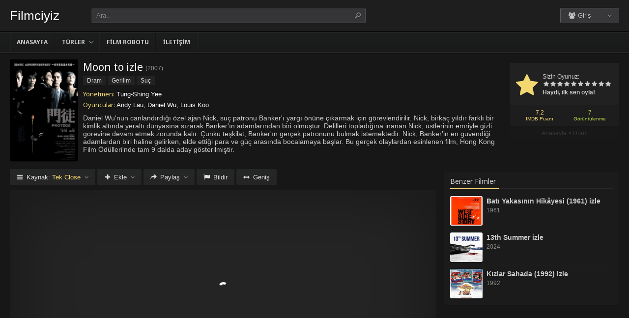

--- FILE ---
content_type: text/html; charset=UTF-8
request_url: https://bizfilmciyiz.com/moon-to-izle-2007/
body_size: 8251
content:
<!DOCTYPE html><html lang=tr><head profile=http://gmpg.org/xfn/11><meta charset="UTF-8"><meta name="viewport" content="width=device-width, initial-scale=1, maximum-scale=1"><meta http-equiv="X-UA-Compatible" content="IE=edge,chrome=1"><title>Moon to 2007 Filmi Full izle | Filmciyiz | Kesintisiz Full HD izlemenin en iyi adresi</title><meta name="description" itemprop="description" content="2007 yapımı Moon to filmi Türkçe dublaj veya Altyazılı olarak Full HD kalitede kesintisiz 1080p izle."><link rel=canonical href=https://bizfilmciyiz.com/moon-to-izle-2007/ ><meta property="og:url" content="https://bizfilmciyiz.com/moon-to-izle-2007/"><meta property="og:type" content="video.movie"><meta property="og:site_name" content="Filmciyiz | Kesintisiz Full HD izlemenin en iyi adresi"><meta property="og:title" content="Moon to izle"><meta property="og:description" content="Daniel Wu'nun canlandırdığı özel ajan Nick, suç patronu Banker'ı yargı önüne çıkarmak için görevlendirilir. Nick, birkaç yıldır farklı bir kimlik altında yer..."><meta property="og:image" content="https://bizfilmciyiz.com/wp-content/uploads/2023/07/moon-to-2007.jpg"><meta name='robots' content='max-image-preview:large'><link rel=dns-prefetch href=//fonts.googleapis.com><link rel=alternate type=application/rss+xml title="Filmciyiz | Kesintisiz Full HD izlemenin en iyi adresi &raquo; beslemesi" href=https://bizfilmciyiz.com/feed/ ><link rel=alternate type=application/rss+xml title="Filmciyiz | Kesintisiz Full HD izlemenin en iyi adresi &raquo; yorum beslemesi" href=https://bizfilmciyiz.com/comments/feed/ ><link rel=alternate type=application/rss+xml title="Filmciyiz | Kesintisiz Full HD izlemenin en iyi adresi &raquo; Moon to izle yorum beslemesi" href=https://bizfilmciyiz.com/moon-to-izle-2007/feed/ ><link rel=stylesheet id=wp-block-library-css href='https://bizfilmciyiz.com/wp-includes/css/dist/block-library/style.min.css?ver=6.3.1' type=text/css media=all><style id=classic-theme-styles-inline-css>/*! This file is auto-generated */
.wp-block-button__link{color:#fff;background-color:#32373c;border-radius:9999px;box-shadow:none;text-decoration:none;padding:calc(.667em + 2px) calc(1.333em + 2px);font-size:1.125em}.wp-block-file__button{background:#32373c;color:#fff;text-decoration:none}</style><style id=global-styles-inline-css>/*<![CDATA[*/body{--wp--preset--color--black:#000;--wp--preset--color--cyan-bluish-gray:#abb8c3;--wp--preset--color--white:#fff;--wp--preset--color--pale-pink:#f78da7;--wp--preset--color--vivid-red:#cf2e2e;--wp--preset--color--luminous-vivid-orange:#ff6900;--wp--preset--color--luminous-vivid-amber:#fcb900;--wp--preset--color--light-green-cyan:#7bdcb5;--wp--preset--color--vivid-green-cyan:#00d084;--wp--preset--color--pale-cyan-blue:#8ed1fc;--wp--preset--color--vivid-cyan-blue:#0693e3;--wp--preset--color--vivid-purple:#9b51e0;--wp--preset--gradient--vivid-cyan-blue-to-vivid-purple:linear-gradient(135deg,rgba(6,147,227,1) 0%,rgb(155,81,224) 100%);--wp--preset--gradient--light-green-cyan-to-vivid-green-cyan:linear-gradient(135deg,rgb(122,220,180) 0%,rgb(0,208,130) 100%);--wp--preset--gradient--luminous-vivid-amber-to-luminous-vivid-orange:linear-gradient(135deg,rgba(252,185,0,1) 0%,rgba(255,105,0,1) 100%);--wp--preset--gradient--luminous-vivid-orange-to-vivid-red:linear-gradient(135deg,rgba(255,105,0,1) 0%,rgb(207,46,46) 100%);--wp--preset--gradient--very-light-gray-to-cyan-bluish-gray:linear-gradient(135deg,rgb(238,238,238) 0%,rgb(169,184,195) 100%);--wp--preset--gradient--cool-to-warm-spectrum:linear-gradient(135deg,rgb(74,234,220) 0%,rgb(151,120,209) 20%,rgb(207,42,186) 40%,rgb(238,44,130) 60%,rgb(251,105,98) 80%,rgb(254,248,76) 100%);--wp--preset--gradient--blush-light-purple:linear-gradient(135deg,rgb(255,206,236) 0%,rgb(152,150,240) 100%);--wp--preset--gradient--blush-bordeaux:linear-gradient(135deg,rgb(254,205,165) 0%,rgb(254,45,45) 50%,rgb(107,0,62) 100%);--wp--preset--gradient--luminous-dusk:linear-gradient(135deg,rgb(255,203,112) 0%,rgb(199,81,192) 50%,rgb(65,88,208) 100%);--wp--preset--gradient--pale-ocean:linear-gradient(135deg,rgb(255,245,203) 0%,rgb(182,227,212) 50%,rgb(51,167,181) 100%);--wp--preset--gradient--electric-grass:linear-gradient(135deg,rgb(202,248,128) 0%,rgb(113,206,126) 100%);--wp--preset--gradient--midnight:linear-gradient(135deg,rgb(2,3,129) 0%,rgb(40,116,252) 100%);--wp--preset--font-size--small:13px;--wp--preset--font-size--medium:20px;--wp--preset--font-size--large:36px;--wp--preset--font-size--x-large:42px;--wp--preset--spacing--20:0.44rem;--wp--preset--spacing--30:0.67rem;--wp--preset--spacing--40:1rem;--wp--preset--spacing--50:1.5rem;--wp--preset--spacing--60:2.25rem;--wp--preset--spacing--70:3.38rem;--wp--preset--spacing--80:5.06rem;--wp--preset--shadow--natural:6px 6px 9px rgba(0, 0, 0, 0.2);--wp--preset--shadow--deep:12px 12px 50px rgba(0, 0, 0, 0.4);--wp--preset--shadow--sharp:6px 6px 0px rgba(0, 0, 0, 0.2);--wp--preset--shadow--outlined:6px 6px 0px -3px rgba(255, 255, 255, 1), 6px 6px rgba(0, 0, 0, 1);--wp--preset--shadow--crisp:6px 6px 0px rgba(0, 0, 0, 1)}:where(.is-layout-flex){gap:0.5em}:where(.is-layout-grid){gap:0.5em}body .is-layout-flow>.alignleft{float:left;margin-inline-start:0;margin-inline-end:2em}body .is-layout-flow>.alignright{float:right;margin-inline-start:2em;margin-inline-end:0}body .is-layout-flow>.aligncenter{margin-left:auto !important;margin-right:auto !important}body .is-layout-constrained>.alignleft{float:left;margin-inline-start:0;margin-inline-end:2em}body .is-layout-constrained>.alignright{float:right;margin-inline-start:2em;margin-inline-end:0}body .is-layout-constrained>.aligncenter{margin-left:auto !important;margin-right:auto !important}body .is-layout-constrained>:where(:not(.alignleft):not(.alignright):not(.alignfull)){max-width:var(--wp--style--global--content-size);margin-left:auto !important;margin-right:auto !important}body .is-layout-constrained>.alignwide{max-width:var(--wp--style--global--wide-size)}body .is-layout-flex{display:flex}body .is-layout-flex{flex-wrap:wrap;align-items:center}body .is-layout-flex>*{margin:0}body .is-layout-grid{display:grid}body .is-layout-grid>*{margin:0}:where(.wp-block-columns.is-layout-flex){gap:2em}:where(.wp-block-columns.is-layout-grid){gap:2em}:where(.wp-block-post-template.is-layout-flex){gap:1.25em}:where(.wp-block-post-template.is-layout-grid){gap:1.25em}.has-black-color{color:var(--wp--preset--color--black) !important}.has-cyan-bluish-gray-color{color:var(--wp--preset--color--cyan-bluish-gray) !important}.has-white-color{color:var(--wp--preset--color--white) !important}.has-pale-pink-color{color:var(--wp--preset--color--pale-pink) !important}.has-vivid-red-color{color:var(--wp--preset--color--vivid-red) !important}.has-luminous-vivid-orange-color{color:var(--wp--preset--color--luminous-vivid-orange) !important}.has-luminous-vivid-amber-color{color:var(--wp--preset--color--luminous-vivid-amber) !important}.has-light-green-cyan-color{color:var(--wp--preset--color--light-green-cyan) !important}.has-vivid-green-cyan-color{color:var(--wp--preset--color--vivid-green-cyan) !important}.has-pale-cyan-blue-color{color:var(--wp--preset--color--pale-cyan-blue) !important}.has-vivid-cyan-blue-color{color:var(--wp--preset--color--vivid-cyan-blue) !important}.has-vivid-purple-color{color:var(--wp--preset--color--vivid-purple) !important}.has-black-background-color{background-color:var(--wp--preset--color--black) !important}.has-cyan-bluish-gray-background-color{background-color:var(--wp--preset--color--cyan-bluish-gray) !important}.has-white-background-color{background-color:var(--wp--preset--color--white) !important}.has-pale-pink-background-color{background-color:var(--wp--preset--color--pale-pink) !important}.has-vivid-red-background-color{background-color:var(--wp--preset--color--vivid-red) !important}.has-luminous-vivid-orange-background-color{background-color:var(--wp--preset--color--luminous-vivid-orange) !important}.has-luminous-vivid-amber-background-color{background-color:var(--wp--preset--color--luminous-vivid-amber) !important}.has-light-green-cyan-background-color{background-color:var(--wp--preset--color--light-green-cyan) !important}.has-vivid-green-cyan-background-color{background-color:var(--wp--preset--color--vivid-green-cyan) !important}.has-pale-cyan-blue-background-color{background-color:var(--wp--preset--color--pale-cyan-blue) !important}.has-vivid-cyan-blue-background-color{background-color:var(--wp--preset--color--vivid-cyan-blue) !important}.has-vivid-purple-background-color{background-color:var(--wp--preset--color--vivid-purple) !important}.has-black-border-color{border-color:var(--wp--preset--color--black) !important}.has-cyan-bluish-gray-border-color{border-color:var(--wp--preset--color--cyan-bluish-gray) !important}.has-white-border-color{border-color:var(--wp--preset--color--white) !important}.has-pale-pink-border-color{border-color:var(--wp--preset--color--pale-pink) !important}.has-vivid-red-border-color{border-color:var(--wp--preset--color--vivid-red) !important}.has-luminous-vivid-orange-border-color{border-color:var(--wp--preset--color--luminous-vivid-orange) !important}.has-luminous-vivid-amber-border-color{border-color:var(--wp--preset--color--luminous-vivid-amber) !important}.has-light-green-cyan-border-color{border-color:var(--wp--preset--color--light-green-cyan) !important}.has-vivid-green-cyan-border-color{border-color:var(--wp--preset--color--vivid-green-cyan) !important}.has-pale-cyan-blue-border-color{border-color:var(--wp--preset--color--pale-cyan-blue) !important}.has-vivid-cyan-blue-border-color{border-color:var(--wp--preset--color--vivid-cyan-blue) !important}.has-vivid-purple-border-color{border-color:var(--wp--preset--color--vivid-purple) !important}.has-vivid-cyan-blue-to-vivid-purple-gradient-background{background:var(--wp--preset--gradient--vivid-cyan-blue-to-vivid-purple) !important}.has-light-green-cyan-to-vivid-green-cyan-gradient-background{background:var(--wp--preset--gradient--light-green-cyan-to-vivid-green-cyan) !important}.has-luminous-vivid-amber-to-luminous-vivid-orange-gradient-background{background:var(--wp--preset--gradient--luminous-vivid-amber-to-luminous-vivid-orange) !important}.has-luminous-vivid-orange-to-vivid-red-gradient-background{background:var(--wp--preset--gradient--luminous-vivid-orange-to-vivid-red) !important}.has-very-light-gray-to-cyan-bluish-gray-gradient-background{background:var(--wp--preset--gradient--very-light-gray-to-cyan-bluish-gray) !important}.has-cool-to-warm-spectrum-gradient-background{background:var(--wp--preset--gradient--cool-to-warm-spectrum) !important}.has-blush-light-purple-gradient-background{background:var(--wp--preset--gradient--blush-light-purple) !important}.has-blush-bordeaux-gradient-background{background:var(--wp--preset--gradient--blush-bordeaux) !important}.has-luminous-dusk-gradient-background{background:var(--wp--preset--gradient--luminous-dusk) !important}.has-pale-ocean-gradient-background{background:var(--wp--preset--gradient--pale-ocean) !important}.has-electric-grass-gradient-background{background:var(--wp--preset--gradient--electric-grass) !important}.has-midnight-gradient-background{background:var(--wp--preset--gradient--midnight) !important}.has-small-font-size{font-size:var(--wp--preset--font-size--small) !important}.has-medium-font-size{font-size:var(--wp--preset--font-size--medium) !important}.has-large-font-size{font-size:var(--wp--preset--font-size--large) !important}.has-x-large-font-size{font-size:var(--wp--preset--font-size--x-large) !important}.wp-block-navigation a:where(:not(.wp-element-button)){color:inherit}:where(.wp-block-post-template.is-layout-flex){gap:1.25em}:where(.wp-block-post-template.is-layout-grid){gap:1.25em}:where(.wp-block-columns.is-layout-flex){gap:2em}:where(.wp-block-columns.is-layout-grid){gap:2em}.wp-block-pullquote{font-size:1.5em;line-height:1.6}/*]]>*/</style><link rel=stylesheet id=style-css href='https://bizfilmciyiz.com/wp-content/themes/keremiya/css/style.min.css?ver=5.7.0' type=text/css media=all><link rel=stylesheet id=responsive-css href='https://bizfilmciyiz.com/wp-content/themes/keremiya/css/responsive.min.css?ver=5.7.0' type=text/css media=all><link rel=stylesheet id=icon-css href='https://bizfilmciyiz.com/wp-content/themes/keremiya/font/icon/css/keremiya-icons.css?ver=5.7.0' type=text/css media=all><link rel=stylesheet id=Noto-Sans-css href='https://fonts.googleapis.com/css?family=Noto+Sans:400,700' type=text/css media=all> <script src='https://bizfilmciyiz.com/wp-includes/js/jquery/jquery.min.js?ver=3.7.0' id=jquery-core-js></script> <script src='https://bizfilmciyiz.com/wp-includes/js/jquery/jquery-migrate.min.js?ver=3.4.1' id=jquery-migrate-js></script> <link rel=https://api.w.org/ href=https://bizfilmciyiz.com/wp-json/ ><link rel=alternate type=application/json href=https://bizfilmciyiz.com/wp-json/wp/v2/posts/16854><link rel=shortlink href='https://bizfilmciyiz.com/?p=16854'><link rel=alternate type=application/json+oembed href="https://bizfilmciyiz.com/wp-json/oembed/1.0/embed?url=https%3A%2F%2Fbizfilmciyiz.com%2Fmoon-to-izle-2007%2F"><link rel=alternate type=text/xml+oembed href="https://bizfilmciyiz.com/wp-json/oembed/1.0/embed?url=https%3A%2F%2Fbizfilmciyiz.com%2Fmoon-to-izle-2007%2F&#038;format=xml"><link rel="shortcut icon" href="https://bizfilmciyiz.com/wp-content/uploads/2023/07/fav.png"> <script>var offtop=80;var sticky_sidebar=true;</script> <style media=screen>.wrapper{padding:0px
20px}.single-content.detail, .content-right .single-content.sidebar{width:100%}.content-left{width:70%}.content-right{width:30%}</style></head><body class="full single"><div id=wrap><div id=header-wrapper><div id=header class=dark><div class="header-content wrapper"><div class=header-left><div class="menu-toogle icon-menu fix-absolute"></div><div class=header-logo><div class=logo-content><a href=https://bizfilmciyiz.com class=logo-text>Filmciyiz</a></div></div><div class="search-toogle icon-search fix-absolute"></div><div class=header-search><div class=hide-overflow><form id=search-form method=get action=https://bizfilmciyiz.com/ > <button type=submit id=search-button><span class=icon-search-1></span></button><div id=search-box> <input type=text value=Ara.. id=s name=s onfocus="if (this.value == 'Ara..') {this.value = '';}" onblur="if (this.value == '') {this.value = 'Ara..';}" autocomplete=off></div></form></div><div id=live-search></div></div></div><div class=header-right><div class=header-user><div class=user-area><div class="user-my-account dropdown "><span class=text><span class=icon-users></span> Giriş</span><div class=list><ul class=login-or-register> <li> <a href=https://bizfilmciyiz.com/kaydol/ class="show-modal register" data-is=#popup data-id=#register-form> <span class=icon-user-plus></span> Kaydol </a> </li> <span class=separator></span><li> <a href=https://bizfilmciyiz.com/uye-girisi/ class="show-modal login" data-is=#popup data-id=#login-form> <span class=icon-lock></span> Giriş Yap </a> </li></ul></div></div></div></div><div class=header-social><div class=header-social-icons></div></div></div></div></div><div id=navbar class="dark dark-border flexcroll"><div class=navbar-in-border><div class="navbar-content wrapper"><div id=nav><ul> <li class="menu-item-home "><a href=https://bizfilmciyiz.com>Anasayfa</a></li> <li id=menu-item-34 class="menu-item menu-item-type-custom menu-item-object-custom menu-item-has-children menu-item-34"><a href=#>Türler</a><ul class="sub-menu flexcroll"> <li id=menu-item-35 class="menu-item menu-item-type-taxonomy menu-item-object-category menu-item-35"><a href=https://bizfilmciyiz.com/film-izle/aile-filmleri/ >Aile</a></li> <li id=menu-item-36 class="menu-item menu-item-type-taxonomy menu-item-object-category menu-item-36"><a href=https://bizfilmciyiz.com/film-izle/aksiyon-filmleri/ >Aksiyon</a></li> <li id=menu-item-37 class="menu-item menu-item-type-taxonomy menu-item-object-category menu-item-37"><a href=https://bizfilmciyiz.com/film-izle/animasyon-filmler/ >Animasyon</a></li> <li id=menu-item-38 class="menu-item menu-item-type-taxonomy menu-item-object-category menu-item-38"><a href=https://bizfilmciyiz.com/film-izle/belgesel-filmler/ >Belgesel</a></li> <li id=menu-item-39 class="menu-item menu-item-type-taxonomy menu-item-object-category menu-item-39"><a href=https://bizfilmciyiz.com/film-izle/bilim-kurgu-filmleri/ >Bilim Kurgu</a></li> <li id=menu-item-40 class="menu-item menu-item-type-taxonomy menu-item-object-category menu-item-40"><a href=https://bizfilmciyiz.com/film-izle/biyografi-filmleri/ >Biyografi</a></li> <li id=menu-item-41 class="menu-item menu-item-type-taxonomy menu-item-object-category current-post-ancestor current-menu-parent current-post-parent menu-item-41"><a href=https://bizfilmciyiz.com/film-izle/dram-filmleri/ >Dram</a></li> <li id=menu-item-42 class="menu-item menu-item-type-taxonomy menu-item-object-category menu-item-42"><a href=https://bizfilmciyiz.com/film-izle/fantastik-filmler/ >Fantastik</a></li> <li id=menu-item-43 class="menu-item menu-item-type-taxonomy menu-item-object-category current-post-ancestor current-menu-parent current-post-parent menu-item-43"><a href=https://bizfilmciyiz.com/film-izle/gerilim-filmleri/ >Gerilim</a></li> <li id=menu-item-44 class="menu-item menu-item-type-taxonomy menu-item-object-category menu-item-44"><a href=https://bizfilmciyiz.com/film-izle/gizem-filmleri/ >Gizem</a></li> <li id=menu-item-45 class="menu-item menu-item-type-taxonomy menu-item-object-category menu-item-45"><a href=https://bizfilmciyiz.com/film-izle/komedi-filmleri/ >Komedi</a></li> <li id=menu-item-46 class="menu-item menu-item-type-taxonomy menu-item-object-category menu-item-46"><a href=https://bizfilmciyiz.com/film-izle/korku-filmleri/ >Korku</a></li> <li id=menu-item-47 class="menu-item menu-item-type-taxonomy menu-item-object-category menu-item-47"><a href=https://bizfilmciyiz.com/film-izle/macera-filmleri/ >Macera</a></li> <li id=menu-item-48 class="menu-item menu-item-type-taxonomy menu-item-object-category menu-item-48"><a href=https://bizfilmciyiz.com/film-izle/muzikal-filmler/ >Müzikal</a></li> <li id=menu-item-49 class="menu-item menu-item-type-taxonomy menu-item-object-category menu-item-49"><a href=https://bizfilmciyiz.com/film-izle/romantik-filmler/ >Romantik</a></li> <li id=menu-item-50 class="menu-item menu-item-type-taxonomy menu-item-object-category menu-item-50"><a href=https://bizfilmciyiz.com/film-izle/savas-filmleri/ >Savaş</a></li> <li id=menu-item-51 class="menu-item menu-item-type-taxonomy menu-item-object-category menu-item-51"><a href=https://bizfilmciyiz.com/film-izle/spor-filmleri/ >Spor</a></li> <li id=menu-item-52 class="menu-item menu-item-type-taxonomy menu-item-object-category current-post-ancestor current-menu-parent current-post-parent menu-item-52"><a href=https://bizfilmciyiz.com/film-izle/suc-filmleri/ >Suç</a></li> <li id=menu-item-53 class="menu-item menu-item-type-taxonomy menu-item-object-category menu-item-53"><a href=https://bizfilmciyiz.com/film-izle/tarih-filmleri/ >Tarih</a></li> <li id=menu-item-54 class="menu-item menu-item-type-taxonomy menu-item-object-category menu-item-54"><a href=https://bizfilmciyiz.com/film-izle/western-filmleri/ >Western</a></li></ul> </li> <li id=menu-item-58 class="menu-item menu-item-type-post_type menu-item-object-page menu-item-58"><a href=https://bizfilmciyiz.com/film-arsivi/ >Film Robotu</a></li> <li id=menu-item-19393 class="menu-item menu-item-type-post_type menu-item-object-page menu-item-19393"><a href=https://bizfilmciyiz.com/bize-yazin/ >İletişim</a></li></ul></div></div></div></div></div><div class=clear></div><div id=content><div class="content wrapper clearfix"><div class="single-content movie"><div class=info-left><div class=poster> <img src=https://bizfilmciyiz.com/wp-content/uploads/2023/07/moon-to-2007.jpg alt="Moon to izle"></div></div><div class=rating><div class=vote><div class=siteRating itemtype=http://schema.org/AggregateRating itemscope itemprop=aggregateRating><div class=site-vote><span class=icon-star><span class=average></span></span></div><div class=rating-star><span class=your-vote>Sizin Oyunuz: <span></span></span><div class=stars data-id=16854 data-nonce=3dbaab63ff><a href=# class="icon-star tooltip" title="Oy için tıkla: 1"><span>1</span></a><a href=# class="icon-star tooltip" title="Oy için tıkla: 2"><span>2</span></a><a href=# class="icon-star tooltip" title="Oy için tıkla: 3"><span>3</span></a><a href=# class="icon-star tooltip" title="Oy için tıkla: 4"><span>4</span></a><a href=# class="icon-star tooltip" title="Oy için tıkla: 5"><span>5</span></a><a href=# class="icon-star tooltip" title="Oy için tıkla: 6"><span>6</span></a><a href=# class="icon-star tooltip" title="Oy için tıkla: 7"><span>7</span></a><a href=# class="icon-star tooltip" title="Oy için tıkla: 8"><span>8</span></a><a href=# class="icon-star tooltip" title="Oy için tıkla: 9"><span>9</span></a><a href=# class="icon-star tooltip" title="Oy için tıkla: 10"><span>10</span></a></div></div><div class=details>Haydi, ilk sen oyla!</div></div></div><div class=rating-bottom> <span class=imdb-rating>7.2 <small>IMDB Puanı</small></span>		<span class=views-number>7 <small>Görüntülenme</small></span></div><div xmlns:v=http://rdf.data-vocabulary.org/# class=Breadcrumb><span typeof=v:Breadcrumb><a href=https://bizfilmciyiz.com rel=v:url property=v:title>Anasayfa</a></span> > <span typeof=v:Breadcrumb><a href=https://bizfilmciyiz.com/film-izle/dram-filmleri/ rel=v:url property=v:title>Dram</a></span></div></div><div class=info-right><div class=title><h1>Moon to izle</h1><div class=release>(<a href=https://bizfilmciyiz.com/yapim/2007/ rel=tag>2007</a>)</div></div><div class=categories> <a href=https://bizfilmciyiz.com/film-izle/dram-filmleri/ rel="category tag">Dram</a> <a href=https://bizfilmciyiz.com/film-izle/gerilim-filmleri/ rel="category tag">Gerilim</a> <a href=https://bizfilmciyiz.com/film-izle/suc-filmleri/ rel="category tag">Suç</a></div><div class=cast><div class=director><h4>Yönetmen:</h4> <a href=https://bizfilmciyiz.com/yonetmen/tung-shing-yee/ rel=tag>Tung-Shing Yee</a></div><div class=actor><h4>Oyuncular:</h4> Andy Lau, Daniel Wu, Louis Koo</div></div><div class=excerpt> Daniel Wu'nun canlandırdığı özel ajan Nick, suç patronu Banker'ı yargı önüne çıkarmak için görevlendirilir. Nick, birkaç yıldır farklı bir kimlik altında yeraltı dünyasına sızarak Banker'ın adamlarından biri olmuştur. Delilleri topladığına inanan Nick, üstlerinin emriyle gizli görevine devam etmek zorunda kalır. Çünkü teşkilat, Banker'ın gerçek patronunu bulmak istemektedir. Nick, Banker'in en güvendiği adamlardan biri haline gelirken, elde ettiği para ve güç arasında bocalamaya başlar. Bu gerçek olaylardan esinlenen film, Hong Kong Film Ödülleri'nde tam 9 dalda aday gösterilmiştir.</div></div></div><div class=content-left><div class="single-content video"><div class="action-buttons clearfix"><div id=action-parts class=action><button class="button source-button arrow-bottom trigger" type=button><span class="icon-menu iconfix">Kaynak: <span class=active-part></span></span></button><div class="popup source-popup"><div class=flexcroll><div class="parts-top clearfix"><div class=parts-name>Kaynak</div><div class=parts-lang>Dil</div><div class=parts-quality>Kalite</div></div><div class=parts-middle><div class="part active"><div class=part-name>Tek Close</div><div class=part-lang><span class=empty>-</span></div><div class=part-quality><span class=empty>-</span></div></div> <a href=https://bizfilmciyiz.com/moon-to-izle-2007/2/ class=post-page-numbers><div class="part "><div class=part-name>Fragman</div><div class=part-lang><span class=empty>-</span></div><div class=part-quality><span class=empty>-</span></div></div></a></div></div></div></div><div id=action-addto class=action> <button class="button addto-button arrow-bottom trigger" type=button><span class="icon-plus iconfix">Ekle</span></button><div class="popup addto-popup"><ul><li class="addto-later addto noselect" data-id=16854 data-this=later><span class="icon-clock no-logged-in" data-type=no-logged></span>İzleme Listesi</li><li class="addto-favori addto noselect" data-id=16854 data-this=fav><span class="icon-star no-logged-in" data-type=no-logged></span>Favoriler</li></ul></div></div><div id=action-share class=action> <button class="button share-button arrow-bottom trigger" type=button><span class="icon-share-1 iconfix">Paylaş</span></button><div class="popup share-popup"><ul><li class="share-facebook keremiya-share noselect" data-type=fb><span class=icon-facebook></span>Facebook'ta Paylaş</li><li class="share-twitter keremiya-share noselect" data-type=tw><span class=icon-twitter-bird></span>Twitter'da Paylaş</li><li class="share-gplus keremiya-share noselect" data-type=gp><span class=icon-gplus></span>Google+'da Paylaş</li></ul></div></div><div id=action-report class=action> <button class="button report-button trigger" type=button> <span class="icon-flag iconfix">Bildir</span> </button><div class="popup report-popup"><form id=keremiya-report class=report-form> <input id=report_email class=report-form-email name=report_email value aria-required=true placeholder="E-Posta adresiniz" type=text><p>E-postanız sadece moderatörler tarafından görünür.</p><textarea id=report_excerpt class=report-form-excerpt name=report_excerpt value aria-required=true placeholder="Sorun nedir? Lütfen açıklayın.."></textarea><input type=hidden name=keremiya_action value=report> <input type=hidden name=post_id value=16854> <input type=hidden name=nonce value=a441cfb96e><button id=submit class="button report-submit-button trigger" type=submit> <span class="icon-right-open iconfix">Gönder</span> </button></form></div></div> <button id=wide class="button wide-button" type=button><span class="icon-resize-horizontal iconfix">Geniş</span></button></div><div class=video-content><div class=autosize-container><p><iframe width=640 height=360 src=https://closeload.com/video/embed/mrSufta4RWI/ frameborder=0 marginwidth=0 marginheight=0 scrolling=no allowfullscreen></iframe></p></div></div><div class=clear></div></div><div class="single-content tabs"><div class="tab-buttons noselect"> <li data-id=comments class="tab comments-tab active"><span class="icon-chat iconfix">Yorumlar</span></li> <li data-id=details class="tab details-tab"><span class="icon-th-list iconfix">Detaylar</span></li></div></div><div class="single-content detail" id=sss><div id=details class=wrap><h2 class="title"> <span> Detaylar	</span></h2><div class="others no-sr"><div class="diger-adlari info"><h4>Diğer Adları:</h4> Moon to</div></div></div><div id=comments class="wrap active"><div id=respond><div class=col-left><div class=comment-avatar> <img alt src='https://secure.gravatar.com/avatar/?s=64&#038;d=mm&#038;r=g' srcset='https://secure.gravatar.com/avatar/?s=128&#038;d=mm&#038;r=g 2x' class='avatar avatar-64 photo avatar-default' height=64 width=64 loading=lazy decoding=async></div></div><div class=col-right><form action="https://bizfilmciyiz.com/wp-comments-post.php" method=post id=commentform><div id=cancel-comment-reply-link style=display:none> <a rel=nofollow href=#respond class=tooltip title="İptal Et"><span class=icon-cancel></span></a></div><div class=comment-form-comment><textarea id=comment-textarea name=comment aria-required=true placeholder="Hadi hemen bir yorum paylaş."></textarea></div><div class="comment-form-inputs clearfix"><div class=comment-input-hide><div class=comment-form-author> <input id=author name=author value aria-required=true placeholder=İsim type=text></div><div class=comment-form-email> <input id=email name=email value aria-required=true placeholder=E-Posta type=text></div><div class=clear></div></div><p style="display: none;"><input type=hidden id=akismet_comment_nonce name=akismet_comment_nonce value=01a12d47f2></p><p style="display: none !important;"><label>&#916;<textarea name=ak_hp_textarea cols=45 rows=8 maxlength=100></textarea></label><input type=hidden id=ak_js_1 name=ak_js value=42><script>document.getElementById("ak_js_1").setAttribute("value",(new Date()).getTime());</script></p><div class=comment-form-submit> <button name=submit id=submit class="button submit-button" value=Gönder type=submit><span class=icon-right-open>Gönder</span></button> <input type=hidden name=comment_post_ID value=16854 id=comment_post_ID> <input type=hidden name=comment_parent id=comment_parent value=0> <input type=hidden name=keremiya_action id=keremiya_action value=comment></div></div></form></div></div><div class=clear></div><div class=nocomment><p>Henüz hiç yorum yapılmamış. <br> İlk yorumu yapan sen olmak istemez misin?</p></div></div></div></div><div class=content-right><div class="single-content sidebar sticky-sidebar" id=sidebar><div class=clear></div><div class=sidebar-content><div id=similar-movies class=clearfix><div class=top><span>Benzer Filmler</span></div><ul class=flexcroll> <li> <a href=https://bizfilmciyiz.com/bati-yakasinin-hikayesi-izle-1961/ title="Batı Yakasının Hikâyesi (1961) izle"><div class=info-left><div class=poster><img src=https://bizfilmciyiz.com/wp-content/uploads/2024/10/west-side-story-1961.jpg alt="Batı Yakasının Hikâyesi (1961) izle" width=60px height=70px></div></div><div class=info-right><div class=title>Batı Yakasının Hikâyesi (1961) izle</div><div class=release>1961</div></div> </a> </li> <li> <a href=https://bizfilmciyiz.com/13th-summer-izle-2024/ title="13th Summer izle"><div class=info-left><div class=poster><img src=https://bizfilmciyiz.com/wp-content/uploads/2024/10/13th-summer-2024.jpg alt="13th Summer izle" width=60px height=70px></div></div><div class=info-right><div class=title>13th Summer izle</div><div class=release>2024</div></div> </a> </li> <li> <a href=https://bizfilmciyiz.com/kizlar-sahada-izle-1992/ title="Kızlar Sahada (1992) izle"><div class=info-left><div class=poster><img src=https://bizfilmciyiz.com/wp-content/uploads/2024/10/a-league-of-their-own-1992.jpg alt="Kızlar Sahada (1992) izle" width=60px height=70px></div></div><div class=info-right><div class=title>Kızlar Sahada (1992) izle</div><div class=release>1992</div></div> </a> </li> <li> <a href=https://bizfilmciyiz.com/youre-not-safe-here-izle-2021/ title="You&#8217;re Not Safe Here izle"><div class=info-left><div class=poster><img src=https://bizfilmciyiz.com/wp-content/uploads/2024/10/youre-not-safe-here-2021.jpg alt="You&#8217;re Not Safe Here izle" width=60px height=70px></div></div><div class=info-right><div class=title>You&#8217;re Not Safe Here izle</div><div class=release>2021</div></div> </a> </li> <li> <a href=https://bizfilmciyiz.com/beni-orada-arama-izle-2007/ title="Beni Orada Arama izle"><div class=info-left><div class=poster><img src=https://bizfilmciyiz.com/wp-content/uploads/2024/10/im-not-there-2007.jpg alt="Beni Orada Arama izle" width=60px height=70px></div></div><div class=info-right><div class=title>Beni Orada Arama izle</div><div class=release>2007</div></div> </a> </li> <li> <a href=https://bizfilmciyiz.com/beklenmeyen-misafir-izle-1967/ title="Beklenmeyen misafir (1967) izle"><div class=info-left><div class=poster><img src=https://bizfilmciyiz.com/wp-content/uploads/2024/10/guess-whos-coming-to-dinner-1967.jpg alt="Beklenmeyen misafir (1967) izle" width=60px height=70px></div></div><div class=info-right><div class=title>Beklenmeyen misafir (1967) izle</div><div class=release>1967</div></div> </a> </li></ul></div></div></div></div></div></div><div class=clear></div><div id=footer><div class="footer wrapper clearfix"><div class=footer-info> <a href=https://filmmakinesi.sh/ title=filmmakinesi>filmmakinesi</a><br> <a href=https://www.hdfilmcehennemi.la/ title=hdfilmcehennemi>hdfilmcehennemi</a></div><div class=footer-logo><div class="logo-content center"><a href=https://bizfilmciyiz.com class=logo-text>Filmciyiz</a></div></div><div class=footer-hide style=display:none></div></div></div></div><div id=popup class=modal style=display:none><div class=modal-inner><div class=modal-message style=display:none><div class=message-header></div><div class=message-content></div><div class=message-footer></div> <span class=message-close>Kapat</span></div><div class=modal-header></div><div id=register-form class=modal-form style=display:none><form class=register-form><div class=display-message></div> <input id=register_username class=register-form-author name=register_username value aria-required=true placeholder="Kullanıcı Adı *" type=text> <input id=register_email class=register-form-email name=register_email value aria-required=true placeholder="E-Posta *" type=text> <input id=register_re_email class=register-form-re-email name=register_remail value aria-required=true placeholder="E-Posta Tekrar *" type=text> <input class=register-form-password name=register_password value aria-required=true placeholder="Parola *" type=password> <input class=register-form-confirm name=register_confirm value aria-required=true placeholder="Parola Tekrar *" type=password> <input type=hidden name=keremiya_action value=register> <input type=hidden name=url value=https://bizfilmciyiz.com/ayarlar/ id=redirect-url> <input type=hidden name=nonce value=0fe275d61b> <button name=submit id=submit class="button submit-button" type=submit><span class=icon-right-open>Kaydol</span></button></form><div class=modal-footer> Zaten üye misin? <a href=javascript:void(0); class=show-modal data-is=#popup data-id=#login-form>Giriş Yap</a></div></div><div id=login-form class=modal-form style=display:none><form id=user-login class=login-form><div class=display-message></div> <input id=login_username class=login-form-author name=login_username value aria-required=true placeholder="Kullanıcı Adı *" type=text> <input id=login_password class=login-form-password name=login_password value aria-required=true placeholder="Parola *" type=password> <input type=hidden name=keremiya_action value=login> <input type=hidden name=url value=https://bizfilmciyiz.com/moon-to-izle-2007/ id=redirect-url> <input type=hidden name=nonce value=0fe275d61b> <button name=submit id=submit class="button submit-button" value=Gönder type=submit><span class=icon-right-open>Giriş Yap</span></button><div class=lost-password> <a href="https://bizfilmciyiz.com/loginimsi/?action=lostpassword">Parolanızı mı unuttunuz?</a></div></form><div class=modal-footer> Üye değil misin? <a href=javascript:void(0); class=show-modal data-is=#popup data-id=#register-form>Hemen Kaydol</a></div></div></div><div class=modal-bg></div></div><div id=gallery style=display:none><div class=gallery-inner><div class=gallery-header></div><div class=gallery-content></div><div class=gallery-footer></div></div><div class=gallery-bg></div></div> <script id=keremiya-js-extra>var kL10n={"ajax_url":"https:\/\/bizfilmciyiz.com\/wp-admin\/admin-ajax.php","nonce":"6c3eff415c","more":"Daha fazla g\u00f6ster","less":"Daha az g\u00f6ster"};</script> <script src='https://bizfilmciyiz.com/wp-content/themes/keremiya/js/main.min.js?ver=5.8.0' id=keremiya-js></script> <script id=search-js-extra>var sL10n={"api":"https:\/\/bizfilmciyiz.com\/wp-json\/keremiya\/search\/","nonce":"7673bf9482","area":"#live-search","button":"#search-button","more":"%s i\u00e7in daha fazla sonu\u00e7 bul"};</script> <script src='https://bizfilmciyiz.com/wp-content/themes/keremiya/js/live.search.min.js?ver=5.7.0' id=search-js></script> <script src='https://bizfilmciyiz.com/wp-content/themes/keremiya/js/tipsy.min.js?ver=5.8.0' id=tipsy-js></script> <script id=keremiya-postviews-cache-js-extra>var viewsL10n={"post_id":"16854"};</script> <script src='https://bizfilmciyiz.com/wp-content/themes/keremiya/js/postviews-cache.js?ver=1.68' id=keremiya-postviews-cache-js></script> <script src='https://bizfilmciyiz.com/wp-includes/js/comment-reply.min.js?ver=6.3.1' id=comment-reply-js></script> <script defer src='https://bizfilmciyiz.com/wp-content/plugins/akismet/_inc/akismet-frontend.js?ver=1688928351' id=akismet-frontend-js></script> <script defer src="https://static.cloudflareinsights.com/beacon.min.js/vcd15cbe7772f49c399c6a5babf22c1241717689176015" integrity="sha512-ZpsOmlRQV6y907TI0dKBHq9Md29nnaEIPlkf84rnaERnq6zvWvPUqr2ft8M1aS28oN72PdrCzSjY4U6VaAw1EQ==" data-cf-beacon='{"version":"2024.11.0","token":"206b0bc0b77d45c3b0b7acbbf14a3761","r":1,"server_timing":{"name":{"cfCacheStatus":true,"cfEdge":true,"cfExtPri":true,"cfL4":true,"cfOrigin":true,"cfSpeedBrain":true},"location_startswith":null}}' crossorigin="anonymous"></script>
</body></html>